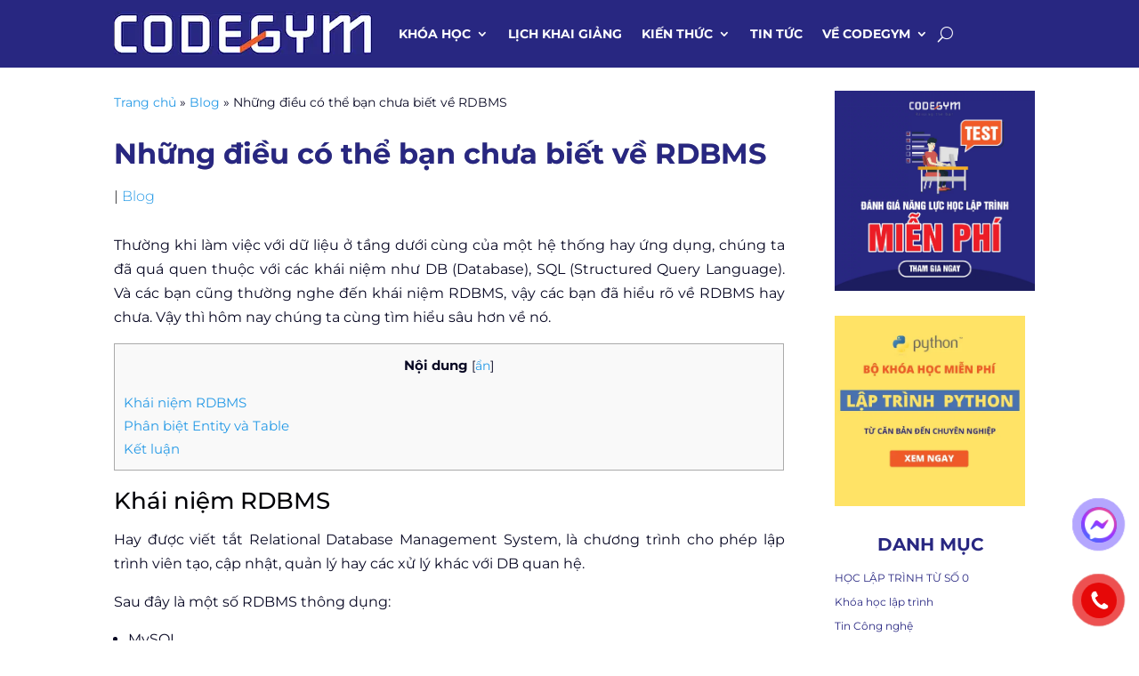

--- FILE ---
content_type: application/javascript
request_url: https://cdn-codegym.cdn.vccloud.vn/wp-content/plugins/opening-schedule-extension-main/scripts/frontend-bundle.min.js?ver=1.0.0
body_size: 630
content:
!function(n){var e={};function t(o){if(e[o])return e[o].exports;var a=e[o]={i:o,l:!1,exports:{}};return n[o].call(a.exports,a,a.exports,t),a.l=!0,a.exports}t.m=n,t.c=e,t.d=function(n,e,o){t.o(n,e)||Object.defineProperty(n,e,{configurable:!1,enumerable:!0,get:o})},t.n=function(n){var e=n&&n.__esModule?function(){return n.default}:function(){return n};return t.d(e,"a",e),e},t.o=function(n,e){return Object.prototype.hasOwnProperty.call(n,e)},t.p="/",t(t.s=11)}([function(n,e){},function(n,e){},,,,,,,,,,function(n,e,t){t(12),t(1),t(0),n.exports=t(13)},function(n,e){},function(n,e){function t(){window.innerWidth<768&&($("#collapseDateTime").removeClass("show"),$("#collapseLocationOpeningSchedule").removeClass("show"))}jQuery(function(n){var e=window.location.origin;t(),n(document).ready(function(){n(".taxonomy-item-opening-schedule").change(function(){var t=n(".taxonomy-opening-schedule-location:checked").map(function(){return n(this).data("slug")}),o=n('input[name="date_time"]:checked').val(),a={action:"filter_opening_schedule",locations:t.get(),date_time:o},c=function(n,e){var t=function(n){var e="";e+=(a=n.locations,c="",a.length>0&&(c=function(n,e){for(var t="",o=0;o<n.length;o++)t+="&".concat(e,"%5B%5D=").concat(n[o]);return t}(a,"locations")),c),(e+=(t=n.date_time,o="",void 0!==t&&(o="&date_time%5B%5D=".concat(t)),o))&&(e="action=".concat(n.action)+e);var t,o;var a,c;return e}(e),o=new URL(window.location.href).search,a="";if(1===window.location.search.search(/page_id=/)){var c=window.location.href.replace(o,"");a=c+window.location.search.split("&")[0]+"&".concat(t)}else a=n+window.location.pathname+"?"+t;return a}(e,a);n.ajax({type:"GET",url:"/wp-admin/admin-ajax.php",dataType:"html",data:a,success:function(e){n("#post-opening-schedule").html(e),window.history.replaceState({},null,c)}})})})})}]);


--- FILE ---
content_type: application/javascript
request_url: https://cdn-codegym.cdn.vccloud.vn/wp-content/cache/min/1/wp-content/plugins/highlighting-code-block/build/js/hcb_script.js?ver=1762847599
body_size: 312
content:
document.addEventListener("DOMContentLoaded",(function(){const t=document.querySelectorAll(".token.keyword");for(let e=0;e<t.length;e++){const n=t[e];-1!==["function","def","class"].indexOf(n.textContent)?n.classList.add("def"):"this"===n.textContent&&n.classList.add("this")}const e=document.querySelectorAll(".line-highlight");for(let t=0;t<e.length;t++){const n=e[t];if(!n.parentNode.classList.contains("line-numbers")){const t=1.5*(n.getAttribute("data-start")-1);n.style.top=t+"em"}}!function(){if(!window.ClipboardJS)return;if(!window.hcbVars?.showCopyBtn)return;let t=1;const e=document.querySelectorAll(".hcb_wrap");for(let n=0;n<e.length;n++){const o=e[n],c=o.querySelector("code");if(null===c)continue;const s=document.createElement("button");s.classList.add("hcb-clipboard"),s.setAttribute("data-clipboard-target",'[data-hcb-clip="'+t+'"]'),s.setAttribute("data-clipboard-action","copy"),s.setAttribute("aria-label",window.hcbVars?.copyBtnLabel||""),o.append(s),c.setAttribute("data-hcb-clip",t),t++}new ClipboardJS(".hcb-clipboard").on("success",(function(t){const e=t.trigger;e.classList.add("-done"),setTimeout((()=>{e.classList.remove("-done")}),5e3)}))}()}))